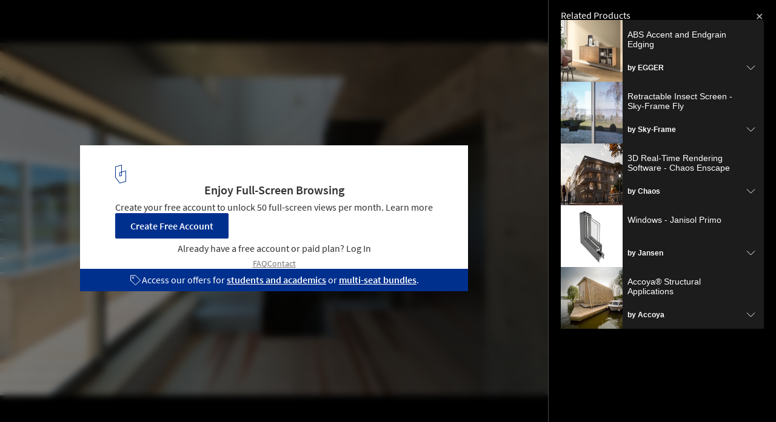

--- FILE ---
content_type: text/html; charset=utf-8
request_url: https://www.archdaily.com/api/v1/widgets/gallery-navigation/779301?site=us
body_size: 3181
content:
<div id='previous-gallery' class='afd-gal-nav afd-gal-nav__left'>
    <span id="prev-image" class="afd-image-nav afd-image-nav--prev js-image-nav">
      <i class="afd-image-nav__icon"></i>
    </span>
    <a class="afd-prev-gallery__widget" href="/779366/original-life-market-latitude/567b5f11e58ecea06b000205-original-life-market-latitude-photo?ad_medium=widget&ad_name=navigation-prev" title="Original Life Market / LATITUDE"
      data-img="https://images.adsttc.com/media/images/567b/5f11/e58e/cea0/6b00/0205/thumb_jpg/LATITUDE-market-07-fruits-area_copy.jpg?1450925830"
      data-img-class="afd-cell-display afd-prev-gallery__widget__image"
      data-img-title="Original Life Market / LATITUDE"
      data-img-description="Selected Projects"
      data-title="Original Life Market / LATITUDE"
      data-redirect-uri="/779366/original-life-market-latitude/567b5f11e58ecea06b000205-original-life-market-latitude-photo?ad_medium=redirect&ad_name=signup-redirect"
    >
      <div class="afd-title-widget afd-prev-gallery__title">Previous Project</div>
      <div style="background-image: url('https://images.adsttc.com/media/images/567b/5f11/e58e/cea0/6b00/0205/thumb_jpg/LATITUDE-market-07-fruits-area_copy.jpg?1450925830');" class="afd-cell-display afd-prev-gallery__widget__image"></div>
      <h3 class="afd-prev-gallery__widget__title">Original Life Market / LATITUDE</h3>
      <h4 class="afd-gallery__widget__subtitle afd-prev-gallery__widget__subtitle">Selected Projects</h4>

      <i class="afd-image-nav__icon"></i>
    </a>
</div>

<div id='next-gallery' class='afd-gal-nav afd-gal-nav__right'>
    <span id="next-image" class="afd-image-nav afd-image-nav--next js-image-nav">
      <i class="afd-image-nav__icon"></i>
    </span>
    <a class="afd-next-gallery__widget" href="/779087/junos-house-nook-architects/56749d09e58ece0782000042-junos-house-nook-architects-photo?ad_medium=widget&ad_name=navigation-next" title="Juno&#39;s House / nook architects"
      data-img="https://images.adsttc.com/media/images/5674/9d09/e58e/ce07/8200/0042/thumb_jpg/PORTADA_JUNO_HR_1.jpg?1450482932"
      data-img-class="afd-cell-display afd-next-gallery__widget__image"
      data-img-title="Juno&#39;s House / nook architects"
      data-img-description="Selected Projects"
      data-title="Juno&#39;s House / nook architects"
      data-redirect-uri="/779087/junos-house-nook-architects/56749d09e58ece0782000042-junos-house-nook-architects-photo?ad_medium=redirect&ad_name=signup-redirect"
    >
      <div class="afd-title-widget afd-next-gallery__title">Next Project</div>
      <div style="background-image: url('https://images.adsttc.com/media/images/5674/9d09/e58e/ce07/8200/0042/thumb_jpg/PORTADA_JUNO_HR_1.jpg?1450482932');" class="afd-cell-display afd-next-gallery__widget__image"></div>
      <h3 class="afd-next-gallery__widget__title">Juno&#39;s House / nook architects</h3>
      <h4 class="afd-gallery__widget__subtitle afd-next-gallery__widget__subtitle">Selected Projects</h4>

      <i class="afd-image-nav__icon"></i>
    </a>
</div>

<script>
  var galleryNext = document.querySelector(".js-next-gallery-myad");

  if (galleryNext) {
    galleryNext.addEventListener('click', function(){
      ga('send', 'event', 'Register', 'click', 'Bookmark project from Gallery');
    });
  }
</script>


--- FILE ---
content_type: text/html; charset=utf-8
request_url: https://nft.adsttc.com/catalog/api/v1/us/widgets/interesting_products?token=779301&geoip=US&ad_medium=gallery&device=desktop&amount=5&materials=wood,concrete
body_size: 1150
content:
<aside class='related-products-gallery archdaily-products' id='interesting_products'>
<h3 class='related-products-gallery__title'>Related Products</h3>
<div class='related-products-gallery__list'>
<div class='related-products-gallery__item js-accordion-group' data-panel='0'>
<button aria-controls='panel-0' class='related-products-gallery__toggle' data-insights-category='widget-interesting-products' data-insights-label='widget-interesting-products' data-insights-value='17701' id='toggle-0' onclick='toggleAccordion(this, true)'>
<figure style='width: 102px; height: 102px;'>
<img alt='ABS Accent and Endgrain Edging' src='https://snoopy.archdaily.com/images/archdaily/catalog/uploads/photo/image/413025/02PI_AP_REN_fur_livingroom_Q1385_RO_H1385_ST40_U767_ST9.jpg?width=350&amp;height=350&amp;format=webp'>
</figure>
<div class='related-products-gallery__text'>
<p class='related-products-gallery__item-name'>ABS Accent and Endgrain Edging</p>
<p class='related-products-gallery__item-company'>
by <strong>EGGER</strong>
</p>
</div>
<hd-icon svg='downChevron'></hd-icon>
</button>
<div aria-labelledby='toggle-0' class='related-products-gallery__detail' id='panel-0'>
<div>
<div class='myad-save-button__box myad-save-button__box--no-shadow js-otsb no-folders'>
<a class='afd-btn afd-btn--with-icon js-myad-fav at-product-save' data-dropdown='true' data-image='https://snoopy.archdaily.com/images/archdaily/catalog/uploads/photo/image/413025/02PI_AP_REN_fur_livingroom_Q1385_RO_H1385_ST40_U767_ST9.jpg?width=350&amp;height=350&amp;format=webp' data-message='Save' data-success-message='Saved' data-title='ABS Accent and Endgrain Edging' href='https://www.archdaily.com/catalog/us/products/17701/abs-end-grain-edging-egger'>
<div class='icon-block'>
<hd-icon fill='white' svg='folders'></hd-icon>
</div>
<span>
Save
</span>
</a>
</div>
<a class='related-products-gallery__link' data-insights-category='widget-interesting-products' data-insights-label='widget-interesting-products' data-insights-value='17701' href='https://www.archdaily.com/catalog/us/products/17701/abs-end-grain-edging-egger?ad_source=nimrod-gallery&amp;ad_medium=widget-interesting-products&amp;ad_content=779301'>
<hd-icon svg='longRightArrow'></hd-icon>
See the product
</a>
</div>
</div>
</div>
<div class='related-products-gallery__item js-accordion-group' data-panel='1'>
<button aria-controls='panel-1' class='related-products-gallery__toggle' data-insights-category='widget-interesting-products' data-insights-label='widget-interesting-products' data-insights-value='11062' id='toggle-1' onclick='toggleAccordion(this, true)'>
<figure style='width: 102px; height: 102px;'>
<img alt='Retractable Insect Screen - Sky-Frame Fly' src='https://snoopy.archdaily.com/images/archdaily/catalog/uploads/photo/image/101766/Sky-Frame_Villa_am_Bodensee_4.jpg?width=350&amp;height=350&amp;format=webp'>
</figure>
<div class='related-products-gallery__text'>
<p class='related-products-gallery__item-name'>Retractable Insect Screen - Sky-Frame Fly</p>
<p class='related-products-gallery__item-company'>
by <strong>Sky-Frame</strong>
</p>
</div>
<hd-icon svg='downChevron'></hd-icon>
</button>
<div aria-labelledby='toggle-1' class='related-products-gallery__detail' id='panel-1'>
<div>
<div class='myad-save-button__box myad-save-button__box--no-shadow js-otsb no-folders'>
<a class='afd-btn afd-btn--with-icon js-myad-fav at-product-save' data-dropdown='true' data-image='https://snoopy.archdaily.com/images/archdaily/catalog/uploads/photo/image/101766/Sky-Frame_Villa_am_Bodensee_4.jpg?width=350&amp;height=350&amp;format=webp' data-message='Save' data-success-message='Saved' data-title='Retractable Insect Screen - Sky-Frame Fly' href='https://www.archdaily.com/catalog/us/products/11062/retractable-insect-screen-fly-sky-frame'>
<div class='icon-block'>
<hd-icon fill='white' svg='folders'></hd-icon>
</div>
<span>
Save
</span>
</a>
</div>
<a class='related-products-gallery__link' data-insights-category='widget-interesting-products' data-insights-label='widget-interesting-products' data-insights-value='11062' href='https://www.archdaily.com/catalog/us/products/11062/retractable-insect-screen-fly-sky-frame?ad_source=nimrod-gallery&amp;ad_medium=widget-interesting-products&amp;ad_content=779301'>
<hd-icon svg='longRightArrow'></hd-icon>
See the product
</a>
</div>
</div>
</div>
<div class='related-products-gallery__item js-accordion-group' data-panel='2'>
<button aria-controls='panel-2' class='related-products-gallery__toggle' data-insights-category='widget-interesting-products' data-insights-label='widget-interesting-products' data-insights-value='13696' id='toggle-2' onclick='toggleAccordion(this, true)'>
<figure style='width: 102px; height: 102px;'>
<img alt='3D Real-Time Rendering Software - Chaos Enscape' src='https://snoopy.archdaily.com/images/archdaily/catalog/uploads/photo/image/383647/RI_Sunrise_Final.jpg?width=350&amp;height=350&amp;format=webp'>
</figure>
<div class='related-products-gallery__text'>
<p class='related-products-gallery__item-name'>3D Real-Time Rendering Software - Chaos Enscape</p>
<p class='related-products-gallery__item-company'>
by <strong>Chaos</strong>
</p>
</div>
<hd-icon svg='downChevron'></hd-icon>
</button>
<div aria-labelledby='toggle-2' class='related-products-gallery__detail' id='panel-2'>
<div>
<div class='myad-save-button__box myad-save-button__box--no-shadow js-otsb no-folders'>
<a class='afd-btn afd-btn--with-icon js-myad-fav at-product-save' data-dropdown='true' data-image='https://snoopy.archdaily.com/images/archdaily/catalog/uploads/photo/image/383647/RI_Sunrise_Final.jpg?width=350&amp;height=350&amp;format=webp' data-message='Save' data-success-message='Saved' data-title='3D Real-Time Rendering Software - Chaos Enscape' href='https://www.archdaily.com/catalog/us/products/13696/3d-real-time-rendering-software-enscape'>
<div class='icon-block'>
<hd-icon fill='white' svg='folders'></hd-icon>
</div>
<span>
Save
</span>
</a>
</div>
<a class='related-products-gallery__link' data-insights-category='widget-interesting-products' data-insights-label='widget-interesting-products' data-insights-value='13696' href='https://www.archdaily.com/catalog/us/products/13696/3d-real-time-rendering-software-enscape?ad_source=nimrod-gallery&amp;ad_medium=widget-interesting-products&amp;ad_content=779301'>
<hd-icon svg='longRightArrow'></hd-icon>
See the product
</a>
</div>
</div>
</div>
<div class='related-products-gallery__item js-accordion-group' data-panel='3'>
<button aria-controls='panel-3' class='related-products-gallery__toggle' data-insights-category='widget-interesting-products' data-insights-label='widget-interesting-products' data-insights-value='22616' id='toggle-3' onclick='toggleAccordion(this, true)'>
<figure style='width: 102px; height: 102px;'>
<img alt='Windows - Janisol Primo' src='https://snoopy.archdaily.com/images/archdaily/catalog/uploads/photo/image/237276/janisol-primo-fenster-b.jpg?width=350&amp;height=350&amp;format=webp'>
</figure>
<div class='related-products-gallery__text'>
<p class='related-products-gallery__item-name'>Windows - Janisol Primo</p>
<p class='related-products-gallery__item-company'>
by <strong>Jansen</strong>
</p>
</div>
<hd-icon svg='downChevron'></hd-icon>
</button>
<div aria-labelledby='toggle-3' class='related-products-gallery__detail' id='panel-3'>
<div>
<div class='myad-save-button__box myad-save-button__box--no-shadow js-otsb no-folders'>
<a class='afd-btn afd-btn--with-icon js-myad-fav at-product-save' data-dropdown='true' data-image='https://snoopy.archdaily.com/images/archdaily/catalog/uploads/photo/image/237276/janisol-primo-fenster-b.jpg?width=350&amp;height=350&amp;format=webp' data-message='Save' data-success-message='Saved' data-title='Windows - Janisol Primo' href='https://www.archdaily.com/catalog/us/products/22616/windows-janisol-primo-jansen'>
<div class='icon-block'>
<hd-icon fill='white' svg='folders'></hd-icon>
</div>
<span>
Save
</span>
</a>
</div>
<a class='related-products-gallery__link' data-insights-category='widget-interesting-products' data-insights-label='widget-interesting-products' data-insights-value='22616' href='https://www.archdaily.com/catalog/us/products/22616/windows-janisol-primo-jansen?ad_source=nimrod-gallery&amp;ad_medium=widget-interesting-products&amp;ad_content=779301'>
<hd-icon svg='longRightArrow'></hd-icon>
See the product
</a>
</div>
</div>
</div>
<div class='related-products-gallery__item js-accordion-group' data-panel='4'>
<button aria-controls='panel-4' class='related-products-gallery__toggle' data-insights-category='widget-interesting-products' data-insights-label='widget-interesting-products' data-insights-value='4679' id='toggle-4' onclick='toggleAccordion(this, true)'>
<figure style='width: 102px; height: 102px;'>
<img alt='Accoya® Structural Applications' src='https://snoopy.archdaily.com/images/archdaily/catalog/uploads/photo/image/46057/Screen_Shot_2015-02-19_at_12.31.59.png?width=350&amp;height=350&amp;format=webp'>
</figure>
<div class='related-products-gallery__text'>
<p class='related-products-gallery__item-name'>Accoya® Structural Applications</p>
<p class='related-products-gallery__item-company'>
by <strong>Accoya</strong>
</p>
</div>
<hd-icon svg='downChevron'></hd-icon>
</button>
<div aria-labelledby='toggle-4' class='related-products-gallery__detail' id='panel-4'>
<div>
<div class='myad-save-button__box myad-save-button__box--no-shadow js-otsb no-folders'>
<a class='afd-btn afd-btn--with-icon js-myad-fav at-product-save' data-dropdown='true' data-image='https://snoopy.archdaily.com/images/archdaily/catalog/uploads/photo/image/46057/Screen_Shot_2015-02-19_at_12.31.59.png?width=350&amp;height=350&amp;format=webp' data-message='Save' data-success-message='Saved' data-title='Accoya® Structural Applications' href='https://www.archdaily.com/catalog/us/products/4679/wood-accoya-wood-for-structural-applications-accoya'>
<div class='icon-block'>
<hd-icon fill='white' svg='folders'></hd-icon>
</div>
<span>
Save
</span>
</a>
</div>
<a class='related-products-gallery__link' data-insights-category='widget-interesting-products' data-insights-label='widget-interesting-products' data-insights-value='4679' href='https://www.archdaily.com/catalog/us/products/4679/wood-accoya-wood-for-structural-applications-accoya?ad_source=nimrod-gallery&amp;ad_medium=widget-interesting-products&amp;ad_content=779301'>
<hd-icon svg='longRightArrow'></hd-icon>
See the product
</a>
</div>
</div>
</div>
</div>
</aside>



--- FILE ---
content_type: text/html; charset=utf-8
request_url: https://nft.adsttc.com/catalog/api/v1/us/widgets/interesting_products?token=779301&geoip=US&ad_medium=gallery&device=desktop&amount=5&materials=wood,concrete
body_size: 1150
content:
<aside class='related-products-gallery archdaily-products' id='interesting_products'>
<h3 class='related-products-gallery__title'>Related Products</h3>
<div class='related-products-gallery__list'>
<div class='related-products-gallery__item js-accordion-group' data-panel='0'>
<button aria-controls='panel-0' class='related-products-gallery__toggle' data-insights-category='widget-interesting-products' data-insights-label='widget-interesting-products' data-insights-value='17701' id='toggle-0' onclick='toggleAccordion(this, true)'>
<figure style='width: 102px; height: 102px;'>
<img alt='ABS Accent and Endgrain Edging' src='https://snoopy.archdaily.com/images/archdaily/catalog/uploads/photo/image/413025/02PI_AP_REN_fur_livingroom_Q1385_RO_H1385_ST40_U767_ST9.jpg?width=350&amp;height=350&amp;format=webp'>
</figure>
<div class='related-products-gallery__text'>
<p class='related-products-gallery__item-name'>ABS Accent and Endgrain Edging</p>
<p class='related-products-gallery__item-company'>
by <strong>EGGER</strong>
</p>
</div>
<hd-icon svg='downChevron'></hd-icon>
</button>
<div aria-labelledby='toggle-0' class='related-products-gallery__detail' id='panel-0'>
<div>
<div class='myad-save-button__box myad-save-button__box--no-shadow js-otsb no-folders'>
<a class='afd-btn afd-btn--with-icon js-myad-fav at-product-save' data-dropdown='true' data-image='https://snoopy.archdaily.com/images/archdaily/catalog/uploads/photo/image/413025/02PI_AP_REN_fur_livingroom_Q1385_RO_H1385_ST40_U767_ST9.jpg?width=350&amp;height=350&amp;format=webp' data-message='Save' data-success-message='Saved' data-title='ABS Accent and Endgrain Edging' href='https://www.archdaily.com/catalog/us/products/17701/abs-end-grain-edging-egger'>
<div class='icon-block'>
<hd-icon fill='white' svg='folders'></hd-icon>
</div>
<span>
Save
</span>
</a>
</div>
<a class='related-products-gallery__link' data-insights-category='widget-interesting-products' data-insights-label='widget-interesting-products' data-insights-value='17701' href='https://www.archdaily.com/catalog/us/products/17701/abs-end-grain-edging-egger?ad_source=nimrod-gallery&amp;ad_medium=widget-interesting-products&amp;ad_content=779301'>
<hd-icon svg='longRightArrow'></hd-icon>
See the product
</a>
</div>
</div>
</div>
<div class='related-products-gallery__item js-accordion-group' data-panel='1'>
<button aria-controls='panel-1' class='related-products-gallery__toggle' data-insights-category='widget-interesting-products' data-insights-label='widget-interesting-products' data-insights-value='11062' id='toggle-1' onclick='toggleAccordion(this, true)'>
<figure style='width: 102px; height: 102px;'>
<img alt='Retractable Insect Screen - Sky-Frame Fly' src='https://snoopy.archdaily.com/images/archdaily/catalog/uploads/photo/image/101766/Sky-Frame_Villa_am_Bodensee_4.jpg?width=350&amp;height=350&amp;format=webp'>
</figure>
<div class='related-products-gallery__text'>
<p class='related-products-gallery__item-name'>Retractable Insect Screen - Sky-Frame Fly</p>
<p class='related-products-gallery__item-company'>
by <strong>Sky-Frame</strong>
</p>
</div>
<hd-icon svg='downChevron'></hd-icon>
</button>
<div aria-labelledby='toggle-1' class='related-products-gallery__detail' id='panel-1'>
<div>
<div class='myad-save-button__box myad-save-button__box--no-shadow js-otsb no-folders'>
<a class='afd-btn afd-btn--with-icon js-myad-fav at-product-save' data-dropdown='true' data-image='https://snoopy.archdaily.com/images/archdaily/catalog/uploads/photo/image/101766/Sky-Frame_Villa_am_Bodensee_4.jpg?width=350&amp;height=350&amp;format=webp' data-message='Save' data-success-message='Saved' data-title='Retractable Insect Screen - Sky-Frame Fly' href='https://www.archdaily.com/catalog/us/products/11062/retractable-insect-screen-fly-sky-frame'>
<div class='icon-block'>
<hd-icon fill='white' svg='folders'></hd-icon>
</div>
<span>
Save
</span>
</a>
</div>
<a class='related-products-gallery__link' data-insights-category='widget-interesting-products' data-insights-label='widget-interesting-products' data-insights-value='11062' href='https://www.archdaily.com/catalog/us/products/11062/retractable-insect-screen-fly-sky-frame?ad_source=nimrod-gallery&amp;ad_medium=widget-interesting-products&amp;ad_content=779301'>
<hd-icon svg='longRightArrow'></hd-icon>
See the product
</a>
</div>
</div>
</div>
<div class='related-products-gallery__item js-accordion-group' data-panel='2'>
<button aria-controls='panel-2' class='related-products-gallery__toggle' data-insights-category='widget-interesting-products' data-insights-label='widget-interesting-products' data-insights-value='13696' id='toggle-2' onclick='toggleAccordion(this, true)'>
<figure style='width: 102px; height: 102px;'>
<img alt='3D Real-Time Rendering Software - Chaos Enscape' src='https://snoopy.archdaily.com/images/archdaily/catalog/uploads/photo/image/383647/RI_Sunrise_Final.jpg?width=350&amp;height=350&amp;format=webp'>
</figure>
<div class='related-products-gallery__text'>
<p class='related-products-gallery__item-name'>3D Real-Time Rendering Software - Chaos Enscape</p>
<p class='related-products-gallery__item-company'>
by <strong>Chaos</strong>
</p>
</div>
<hd-icon svg='downChevron'></hd-icon>
</button>
<div aria-labelledby='toggle-2' class='related-products-gallery__detail' id='panel-2'>
<div>
<div class='myad-save-button__box myad-save-button__box--no-shadow js-otsb no-folders'>
<a class='afd-btn afd-btn--with-icon js-myad-fav at-product-save' data-dropdown='true' data-image='https://snoopy.archdaily.com/images/archdaily/catalog/uploads/photo/image/383647/RI_Sunrise_Final.jpg?width=350&amp;height=350&amp;format=webp' data-message='Save' data-success-message='Saved' data-title='3D Real-Time Rendering Software - Chaos Enscape' href='https://www.archdaily.com/catalog/us/products/13696/3d-real-time-rendering-software-enscape'>
<div class='icon-block'>
<hd-icon fill='white' svg='folders'></hd-icon>
</div>
<span>
Save
</span>
</a>
</div>
<a class='related-products-gallery__link' data-insights-category='widget-interesting-products' data-insights-label='widget-interesting-products' data-insights-value='13696' href='https://www.archdaily.com/catalog/us/products/13696/3d-real-time-rendering-software-enscape?ad_source=nimrod-gallery&amp;ad_medium=widget-interesting-products&amp;ad_content=779301'>
<hd-icon svg='longRightArrow'></hd-icon>
See the product
</a>
</div>
</div>
</div>
<div class='related-products-gallery__item js-accordion-group' data-panel='3'>
<button aria-controls='panel-3' class='related-products-gallery__toggle' data-insights-category='widget-interesting-products' data-insights-label='widget-interesting-products' data-insights-value='22616' id='toggle-3' onclick='toggleAccordion(this, true)'>
<figure style='width: 102px; height: 102px;'>
<img alt='Windows - Janisol Primo' src='https://snoopy.archdaily.com/images/archdaily/catalog/uploads/photo/image/237276/janisol-primo-fenster-b.jpg?width=350&amp;height=350&amp;format=webp'>
</figure>
<div class='related-products-gallery__text'>
<p class='related-products-gallery__item-name'>Windows - Janisol Primo</p>
<p class='related-products-gallery__item-company'>
by <strong>Jansen</strong>
</p>
</div>
<hd-icon svg='downChevron'></hd-icon>
</button>
<div aria-labelledby='toggle-3' class='related-products-gallery__detail' id='panel-3'>
<div>
<div class='myad-save-button__box myad-save-button__box--no-shadow js-otsb no-folders'>
<a class='afd-btn afd-btn--with-icon js-myad-fav at-product-save' data-dropdown='true' data-image='https://snoopy.archdaily.com/images/archdaily/catalog/uploads/photo/image/237276/janisol-primo-fenster-b.jpg?width=350&amp;height=350&amp;format=webp' data-message='Save' data-success-message='Saved' data-title='Windows - Janisol Primo' href='https://www.archdaily.com/catalog/us/products/22616/windows-janisol-primo-jansen'>
<div class='icon-block'>
<hd-icon fill='white' svg='folders'></hd-icon>
</div>
<span>
Save
</span>
</a>
</div>
<a class='related-products-gallery__link' data-insights-category='widget-interesting-products' data-insights-label='widget-interesting-products' data-insights-value='22616' href='https://www.archdaily.com/catalog/us/products/22616/windows-janisol-primo-jansen?ad_source=nimrod-gallery&amp;ad_medium=widget-interesting-products&amp;ad_content=779301'>
<hd-icon svg='longRightArrow'></hd-icon>
See the product
</a>
</div>
</div>
</div>
<div class='related-products-gallery__item js-accordion-group' data-panel='4'>
<button aria-controls='panel-4' class='related-products-gallery__toggle' data-insights-category='widget-interesting-products' data-insights-label='widget-interesting-products' data-insights-value='4679' id='toggle-4' onclick='toggleAccordion(this, true)'>
<figure style='width: 102px; height: 102px;'>
<img alt='Accoya® Structural Applications' src='https://snoopy.archdaily.com/images/archdaily/catalog/uploads/photo/image/46057/Screen_Shot_2015-02-19_at_12.31.59.png?width=350&amp;height=350&amp;format=webp'>
</figure>
<div class='related-products-gallery__text'>
<p class='related-products-gallery__item-name'>Accoya® Structural Applications</p>
<p class='related-products-gallery__item-company'>
by <strong>Accoya</strong>
</p>
</div>
<hd-icon svg='downChevron'></hd-icon>
</button>
<div aria-labelledby='toggle-4' class='related-products-gallery__detail' id='panel-4'>
<div>
<div class='myad-save-button__box myad-save-button__box--no-shadow js-otsb no-folders'>
<a class='afd-btn afd-btn--with-icon js-myad-fav at-product-save' data-dropdown='true' data-image='https://snoopy.archdaily.com/images/archdaily/catalog/uploads/photo/image/46057/Screen_Shot_2015-02-19_at_12.31.59.png?width=350&amp;height=350&amp;format=webp' data-message='Save' data-success-message='Saved' data-title='Accoya® Structural Applications' href='https://www.archdaily.com/catalog/us/products/4679/wood-accoya-wood-for-structural-applications-accoya'>
<div class='icon-block'>
<hd-icon fill='white' svg='folders'></hd-icon>
</div>
<span>
Save
</span>
</a>
</div>
<a class='related-products-gallery__link' data-insights-category='widget-interesting-products' data-insights-label='widget-interesting-products' data-insights-value='4679' href='https://www.archdaily.com/catalog/us/products/4679/wood-accoya-wood-for-structural-applications-accoya?ad_source=nimrod-gallery&amp;ad_medium=widget-interesting-products&amp;ad_content=779301'>
<hd-icon svg='longRightArrow'></hd-icon>
See the product
</a>
</div>
</div>
</div>
</div>
</aside>



--- FILE ---
content_type: text/html;charset=UTF-8
request_url: https://buy-eu.piano.io/checkout/template/cacheableShow.html?aid=oEPwH7BCpe&templateId=OTX74P9PRCF2&templateVariantId=OTVMMBTX4DCTT&offerId=fakeOfferId&experienceId=EX6BYJT2GLXC&iframeId=offer_6cb35b0bbc175143b4c6-0&displayMode=inline&pianoIdUrl=https%3A%2F%2Fid-eu.piano.io%2Fid%2F&widget=template&url=https%3A%2F%2Fwww.archdaily.com%2F779301%2Fparkhouse-kikugawa-szki-architects%2F567a0b88e58ecea06b000090-parkhouse-kikugawa-szki-architects-photo
body_size: 3457
content:
<!DOCTYPE html>
<!--[if lt IE 7]> <html class="no-js lt-ie9 lt-ie8 lt-ie7" xmlns:ng="http://angularjs.org"> <![endif]-->
<!--[if IE 7]> <html class="no-js lt-ie9 lt-ie8" xmlns:ng="http://angularjs.org"> <![endif]-->
<!--[if IE 8]> <html class="no-js lt-ie9" xmlns:ng="http://angularjs.org"> <![endif]-->
<!--[if gt IE 8]><!--> <html class="no-js"> <!--<![endif]-->
<head>
    <meta http-equiv="X-UA-Compatible" content="IE=edge,chrome=1">
    <!--[if lte IE 9]>
    <script type="text/javascript" src="/js/angular/angular-ui-ieshiv.min.js"></script>
    <script type="text/javascript" src="https://cdnjs.cloudflare.com/ajax/libs/json3/3.2.4/json3.min.js"></script>
    <![endif]-->

    <meta charset="utf-8">
    <title>content frame</title>
    <meta property="og:title" content="content frame"/>
    <meta name="viewport" content="width=device-width, initial-scale=1">

    

    <link href="/widget/dist/template/css/template.bundle.1.0.css" rel="stylesheet" type="text/css"  />
<link href="https://afd.adsttc.com/afd/piano/commons.css" rel="stylesheet" type="text/css" />


    <script>var TPTemplateType = "TEMPLATE";</script>

    

    <script type="text/javascript" src="//cdnjs.cloudflare.com/ajax/libs/jquery/1.12.4/jquery.min.js" ></script>
<script type="text/javascript" src="//cdnjs.cloudflare.com/ajax/libs/jquery-migrate/1.4.1/jquery-migrate.min.js" ></script>
<script type="text/javascript" src="//cdnjs.cloudflare.com/ajax/libs/angular.js/1.2.22/angular.min.js" ></script>
<script type="text/javascript" src="//cdnjs.cloudflare.com/ajax/libs/angular.js/1.2.22/angular-animate.min.js" ></script>
<script type="text/javascript" src="//cdnjs.cloudflare.com/ajax/libs/angular.js/1.2.22/angular-cookies.min.js" ></script>
<script type="text/javascript" src="//cdnjs.cloudflare.com/ajax/libs/angular.js/1.2.22/angular-sanitize.min.js" ></script>
<script type="text/javascript" src="//cdnjs.cloudflare.com/ajax/libs/angular-dynamic-locale/0.1.27/tmhDynamicLocale.min.js" ></script>
<script type="text/javascript" src="//cdnjs.cloudflare.com/ajax/libs/angular-ui-utils/0.1.1/angular-ui-utils.min.js" ></script>
<script type="text/javascript" src="//cdnjs.cloudflare.com/ajax/libs/angular-ui/0.4.0/angular-ui-ieshiv.js" ></script>
<script type="text/javascript" src="//cdnjs.cloudflare.com/ajax/libs/angular-ui-router/0.2.10/angular-ui-router.min.js" ></script>
<script id="translation-dynamic" type="text/javascript" src="/showtemplate/general/loadTranslationMap?aid=oEPwH7BCpe&version=1768498739000&language=en_US" ></script>
<script id="translation-static" type="text/javascript" src="/ng/common/i18n/platform-translation-map_en_US.js?version=16.675.0" ></script>
<script type="text/javascript" src="/_sam/H4sIAAAAAAAA_z3IwQ6AIAgA0B9KmJ76m4bJHI6oBa7f7-bt7eEnrXNgEw8Mvh6lYBy-DHVaU95QpTqS9an0pgwFSkHJu63T-yTlgy1Nh-E_BjVxNVoAAAA?compressed=true&v=16.675.0" ></script>



</head>

<body id="ng-app">

<script>
    var TPConfig = {
        PATH: "https://buy-eu.piano.io"
    };

    
var TPParam = {"app":{"name":"ArchDaily","image1":"/ml/cropped_oEPwH7BCpe_1_ry0rk5.png","aid":"oEPwH7BCpe","useTinypassAccounts":false,"userProvider":"piano_id_lite","businessUrl":"https://www.archdaily.com/","canInitCheckoutWithAnon":false},"LOGIN":"/checkout/user/loginShow","TRANSLATION_CONFIG":{"isStatic":false,"isEnabled":true,"templateContext":"default","version":"16.675.0","loadTranslationUrl":"/showtemplate/general/loadTranslationMap?aid=oEPwH7BCpe&version=1768498739000","initialLocaleId":"en_US","systemDefaultLocale":"en_US","languages":[{"locale":"en_US","label":"English (United States)","localized":"English (United States)","isDefault":true,"isEnabled":true,"rtl":false},{"locale":"es_CL","label":"Spanish (Chile)","localized":"español (Chile)","isDefault":false,"isEnabled":true,"rtl":false}]},"params":{"experienceId":"EX6BYJT2GLXC","templateVariantId":"OTVMMBTX4DCTT","widget":"template","pianoIdUrl":"https://id-eu.piano.io/id/","iframeId":"offer_6cb35b0bbc175143b4c6-0","offerId":"fakeOfferId","templateId":"OTX74P9PRCF2","aid":"oEPwH7BCpe","displayMode":"inline","url":"https://www.archdaily.com/779301/parkhouse-kikugawa-szki-architects/567a0b88e58ecea06b000090-parkhouse-kikugawa-szki-architects-photo"},"TRACK_SHOW":"/checkout/template/trackShow"};
</script>

<div id="template-container">
    <div template ng-cloak>
        <div class="show-template-error-screen" ng-show="terminalError">
            <div class="error-screen">
                <div class="row">
                    <div class="error-notification-icon"></div>
                    <div class="content">
                        <div class="error-title">
                            <b>An error has occurred</b>
                        </div>

                        <div>
                            <span class="ng-hide text" ng-show="terminalError">
                                {{terminalError}}
                            </span>
                        </div>
                    </div>
                </div>
            </div>
        </div>
        <div ng-show="!terminalError">

            <div id="custom-scope" class="background-container" ng-class="{ gallery: 'gallery' === 'gallery', noOffers: 'true' !== 'true' }">
  <div class="container">
    <picture>
      <source srcset="https://assets.adsttc.com/doodles/flat/logo-white-isotype.svg"
        media="(prefers-color-scheme: dark)">
      <img src="https://assets.adsttc.com/doodles/flat/logo-blue-isotype.svg" alt="ArchDaily"
        style="width: 18px; object-fit: contain;">
    </picture>
    <div>
      <h2 ng-if="'gallery' === 'projects'"><t>Unlock our Complete Project Library</t></h2>
      <h2 ng-if="'gallery' === 'gallery'"><t>Enjoy Full-Screen Browsing</t></h2>
      <h2 ng-if="'gallery' === 'submissions'"><t>Unlock Full Access</t></h2>
      <h2 ng-if="'gallery' === 'articles'"><t>Read the full story</t></h2>

      <p ng-if="'gallery' === 'projects'">
        <t>Sign up for free to access over 50,000 curated architecture projects.</t>
        <a ng-if="'true' === 'true'" external-event="learn_more" href="https://www.archdaily.com/subscribe"><t>Learn more</t></a>
      </p>
      <p ng-if="'gallery' === 'gallery'">
        <t>Create your free account to unlock 50 full-screen views per month.</t>
        <a ng-if="'true' === 'true'" external-event="learn_more" href="https://www.archdaily.com/subscribe"><t>Learn more</t></a>
      </p>
      <p ng-if="'gallery' === 'submissions'">
        <t>Sign up for free to access architecture events, competitions, open calls, over 50,000 curated projects and more</t>
        <a ng-if="'true' === 'true'" external-event="learn_more" href="https://www.archdaily.com/subscribe"><t>Learn more</t></a>
      </p>
      <p ng-if="'gallery' === 'articles'">
        <t>Some of our content is always free. Other pieces support the work we do. Sign up for free and enjoy 3 premium articles each month.</t>
        <a ng-if="'true' === 'true'" external-event="learn_more" href="https://www.archdaily.com/subscribe"><t>Learn more</t></a>
      </p>
    </div>
    <div>
      <button class="button" type="button" onclick="openLogin('signup', event)"
        external-event="sign_up_free">
        <t>Create Free Account</t>
      </button>
      <p>
        <span ng-if="'true' === 'true'"><t>Already have a free account or paid plan?</t></span>
        <span ng-if="'true' !== 'true'"><t>Already have an account?</t></span> 
        <a onclick="openLogin('login', event)" external-event="login" class="login"><t>Log In</t></a>
      </p>
    </div>
    <footer>
      <a ng-if="'true' === 'true'" external-event="faq_link" href="https://www.archdaily.com/subscribe#faqs" class="footer-link"><t>FAQ</t></a>
      <span class="footer-separator" ng-if="'true' === 'true'"></span>
      <a external-event="contact_email" href="mailto:subscription@daaily.com" class="footer-link"><t>Contact</t></a>
    </footer>
  </div>
  <div class="campus-container" ng-if="'true' === 'true'">
    <img src="https://assets.adsttc.com/piano/icons/paywall/sale-tag.svg"/>
    <p><t>Access our offers for <a href="https://www.archdaily.com/subscribe/campus" class="campus-link">students and academics</a> or <a href="https://www.archdaily.com/subscribe/multi-seat" class="campus-link">multi-seat bundles</a>.</t></p>
  </div>
</div>

<script>
  function openLogin(type, e) {
    type = type || "login";
    var event = { eventName: "open-auth-modal", type: type };
	var source = 'gallery' === 'gallery' ? "gallery" : "project";
	var button = e.target;

    event["eventSource"] = `${source}_regwall`;
    event["experienceId"] = button.dataset.experience

    window.top.postMessage(event, "https://www.archdaily.com")
  }
</script>

        </div>
    </div>

</div>

<style type="text/css" tp-style="template-custom-style">
    :root {
  --ad-blue: #00308E,
  --default-text-color: #303030;
  --background: white;
  --active-term-bg: #FFFFFF;
  --inactive-term-bg: #F8F8F8;
  --included-text: #414141;
  --included-border: #E5E5E5;
  --included-text-inactive: #767676;
  --included-border-deactive: #4874CD;
  --selected-blue: #4874CD;
  --border: #333841;
  --cta-bg: #00308E; 
}

@media (prefers-color-scheme: dark) {
  :root {
    --ad-blue: #597ABA;
    --default-text-color: white;
    --background: #1C222C;
    --active-term-bg: #1C222C;
    --inactive-term-bg: #242C38;
    --included-text: #1C222C;
    --included-border: #5B677F;
    --included-text-inactive: white;
    --included-border-deactive: #5B677F;
    --selected-blue: #597ABA;
    --border: #333841;
    --cta-bg: #00308E;
  }
}

.background-container {
  padding: 32px 16px 0;
  background: var(--background);
  display: flex;
  flex-direction: column;
  gap: 32px;
  align-items: center;
  font-size: var(--font-size-2, 16px);

  /* max-width: 640px; */
}

@media (max-width: 500px) {
  .background-container {
    padding-top: 40px;
    gap: 16px;
  }
}

.container {
  text-align: center;
  display: flex;
  flex-direction: column;
  gap: 16px;
}

.background-container.noOffers {
  padding-bottom: 32px;
}

.container picture {
  width: fit-content;
  margin-inline: auto;
}

.container h2,
.container p {
  color: var(--default-text-color);
  margin: 0;
  text-wrap: balance;
}

.container h2 {
  text-align: center;
  font-size: 20px;
  font-style: normal;
  font-weight: 600;
  line-height: 110%;
  margin-bottom: 8px;
}

.container a {
  color: var(--ad-blue);
  text-decoration: none;
}

.container a.login {
  font-size: 16px;
  line-height: 32px;
  cursor: pointer;
}

.container p {
  font-size: 16px;
  font-weight: 400;
  line-height: 120%;
}

.button {
	margin-inline: auto;
}

.background-container-inner {
  height: 126px;
  align-self: stretch;
  background: linear-gradient(180deg, rgba(255, 255, 255, 0.00) 0%, var(--background) 100%);
}

footer {
  display: flex;
  align-items: center;
  gap: 4px;
  justify-content: center;
}

footer .footer-link {
  cursor: pointer;
  color: var(--included-text-inactive);
  text-align: center;
  font-family: var(--body-font);
  font-size: var(--font-size-3, 14px);
  font-style: normal;
  font-weight: 400;
  line-height: normal;
  text-decoration-line: underline;
  text-decoration-style: solid;
  text-decoration-skip-ink: none;
  text-decoration-thickness: auto;
  text-underline-offset: auto;
  text-underline-position: from-font;
}

footer .footer-separator {
  width: 1px;
  height: 12px;
  background: #D9D9D9;
}

.campus-container {
  color: white;
  display: flex;
  padding: 7px 32px;
  margin: 0 -20px;
  justify-content: center;
  align-items: center;
  align-self: stretch;
  background: var(--cta-bg);
  gap: 8px;
  text-align: center;
  
  @media (max-width: 500px) {
    align-items: flex-start;
  }
}

.campus-container p {
  margin: 0;
}

.campus-container img {
  @media (max-width: 500px) {
    margin-top: 2px;
  }
}

.campus-link {
  color: white;
  text-decoration: underline;
  font-weight: 600;
  text-underline-position: from-font;
  
  @media (max-width: 500px) {
    line-height: normal;
  }
}

.campus-link:hover {
    color: var(--default-text-color);
}
</style>





</body>



</html>


--- FILE ---
content_type: text/javascript;charset=utf-8
request_url: https://id.cxense.com/public/user/id?json=%7B%22identities%22%3A%5B%7B%22type%22%3A%22ckp%22%2C%22id%22%3A%22mkr9u2nb99bvcrup%22%7D%2C%7B%22type%22%3A%22lst%22%2C%22id%22%3A%223451rurbwjfbn28ajf47emr47z%22%7D%2C%7B%22type%22%3A%22cst%22%2C%22id%22%3A%223451rurbwjfbn28ajf47emr47z%22%7D%5D%7D&callback=cXJsonpCB1
body_size: 188
content:
/**/
cXJsonpCB1({"httpStatus":200,"response":{"userId":"cx:2tmyjdamntitk348hy2041hwus:1fwc8wz6r6wuq","newUser":true}})

--- FILE ---
content_type: text/javascript;charset=utf-8
request_url: https://p1cluster.cxense.com/p1.js
body_size: 99
content:
cX.library.onP1('3451rurbwjfbn28ajf47emr47z');
